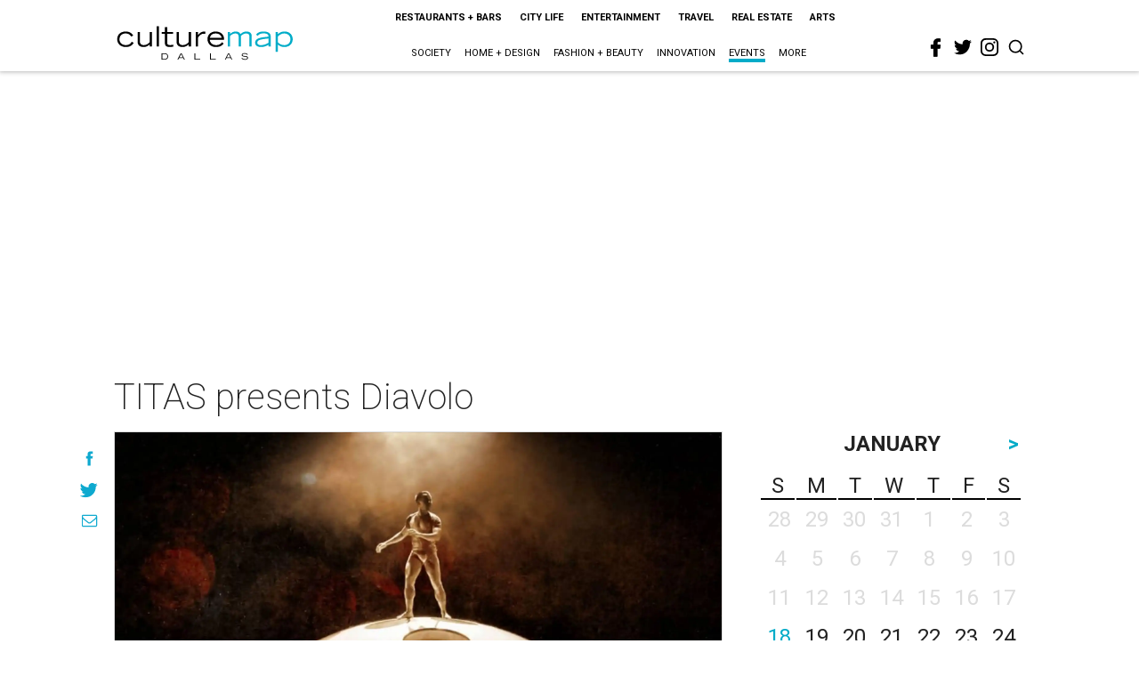

--- FILE ---
content_type: text/html; charset=utf-8
request_url: https://www.google.com/recaptcha/api2/aframe
body_size: 265
content:
<!DOCTYPE HTML><html><head><meta http-equiv="content-type" content="text/html; charset=UTF-8"></head><body><script nonce="rQemN8okhxqC05Akdt_U0g">/** Anti-fraud and anti-abuse applications only. See google.com/recaptcha */ try{var clients={'sodar':'https://pagead2.googlesyndication.com/pagead/sodar?'};window.addEventListener("message",function(a){try{if(a.source===window.parent){var b=JSON.parse(a.data);var c=clients[b['id']];if(c){var d=document.createElement('img');d.src=c+b['params']+'&rc='+(localStorage.getItem("rc::a")?sessionStorage.getItem("rc::b"):"");window.document.body.appendChild(d);sessionStorage.setItem("rc::e",parseInt(sessionStorage.getItem("rc::e")||0)+1);localStorage.setItem("rc::h",'1768696028680');}}}catch(b){}});window.parent.postMessage("_grecaptcha_ready", "*");}catch(b){}</script></body></html>